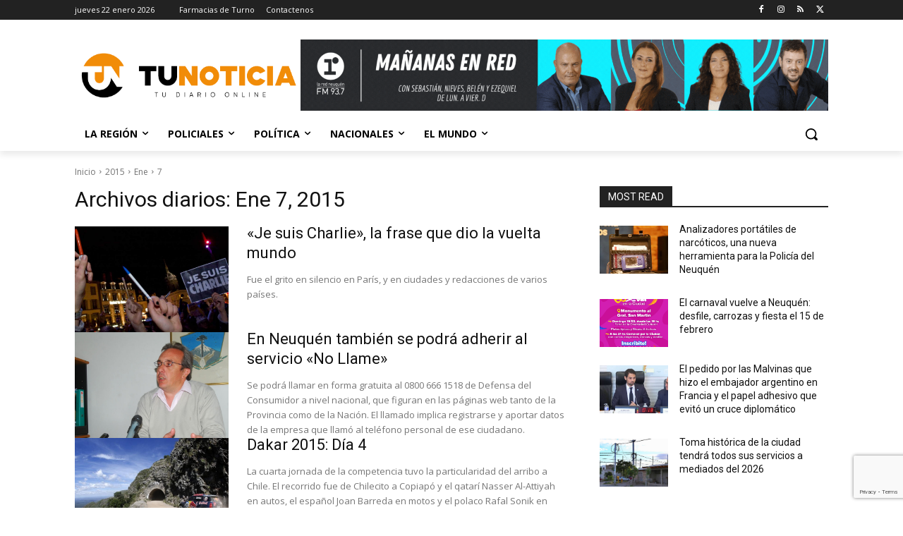

--- FILE ---
content_type: text/html; charset=utf-8
request_url: https://www.google.com/recaptcha/api2/anchor?ar=1&k=6Ld2E9IUAAAAAEvNHmAr7m7S5SV9MzlFDOa8znYW&co=aHR0cHM6Ly93d3cudHVub3RpY2lhLmNvbS5hcjo0NDM.&hl=en&v=PoyoqOPhxBO7pBk68S4YbpHZ&size=invisible&anchor-ms=20000&execute-ms=30000&cb=ergrj56safqh
body_size: 48849
content:
<!DOCTYPE HTML><html dir="ltr" lang="en"><head><meta http-equiv="Content-Type" content="text/html; charset=UTF-8">
<meta http-equiv="X-UA-Compatible" content="IE=edge">
<title>reCAPTCHA</title>
<style type="text/css">
/* cyrillic-ext */
@font-face {
  font-family: 'Roboto';
  font-style: normal;
  font-weight: 400;
  font-stretch: 100%;
  src: url(//fonts.gstatic.com/s/roboto/v48/KFO7CnqEu92Fr1ME7kSn66aGLdTylUAMa3GUBHMdazTgWw.woff2) format('woff2');
  unicode-range: U+0460-052F, U+1C80-1C8A, U+20B4, U+2DE0-2DFF, U+A640-A69F, U+FE2E-FE2F;
}
/* cyrillic */
@font-face {
  font-family: 'Roboto';
  font-style: normal;
  font-weight: 400;
  font-stretch: 100%;
  src: url(//fonts.gstatic.com/s/roboto/v48/KFO7CnqEu92Fr1ME7kSn66aGLdTylUAMa3iUBHMdazTgWw.woff2) format('woff2');
  unicode-range: U+0301, U+0400-045F, U+0490-0491, U+04B0-04B1, U+2116;
}
/* greek-ext */
@font-face {
  font-family: 'Roboto';
  font-style: normal;
  font-weight: 400;
  font-stretch: 100%;
  src: url(//fonts.gstatic.com/s/roboto/v48/KFO7CnqEu92Fr1ME7kSn66aGLdTylUAMa3CUBHMdazTgWw.woff2) format('woff2');
  unicode-range: U+1F00-1FFF;
}
/* greek */
@font-face {
  font-family: 'Roboto';
  font-style: normal;
  font-weight: 400;
  font-stretch: 100%;
  src: url(//fonts.gstatic.com/s/roboto/v48/KFO7CnqEu92Fr1ME7kSn66aGLdTylUAMa3-UBHMdazTgWw.woff2) format('woff2');
  unicode-range: U+0370-0377, U+037A-037F, U+0384-038A, U+038C, U+038E-03A1, U+03A3-03FF;
}
/* math */
@font-face {
  font-family: 'Roboto';
  font-style: normal;
  font-weight: 400;
  font-stretch: 100%;
  src: url(//fonts.gstatic.com/s/roboto/v48/KFO7CnqEu92Fr1ME7kSn66aGLdTylUAMawCUBHMdazTgWw.woff2) format('woff2');
  unicode-range: U+0302-0303, U+0305, U+0307-0308, U+0310, U+0312, U+0315, U+031A, U+0326-0327, U+032C, U+032F-0330, U+0332-0333, U+0338, U+033A, U+0346, U+034D, U+0391-03A1, U+03A3-03A9, U+03B1-03C9, U+03D1, U+03D5-03D6, U+03F0-03F1, U+03F4-03F5, U+2016-2017, U+2034-2038, U+203C, U+2040, U+2043, U+2047, U+2050, U+2057, U+205F, U+2070-2071, U+2074-208E, U+2090-209C, U+20D0-20DC, U+20E1, U+20E5-20EF, U+2100-2112, U+2114-2115, U+2117-2121, U+2123-214F, U+2190, U+2192, U+2194-21AE, U+21B0-21E5, U+21F1-21F2, U+21F4-2211, U+2213-2214, U+2216-22FF, U+2308-230B, U+2310, U+2319, U+231C-2321, U+2336-237A, U+237C, U+2395, U+239B-23B7, U+23D0, U+23DC-23E1, U+2474-2475, U+25AF, U+25B3, U+25B7, U+25BD, U+25C1, U+25CA, U+25CC, U+25FB, U+266D-266F, U+27C0-27FF, U+2900-2AFF, U+2B0E-2B11, U+2B30-2B4C, U+2BFE, U+3030, U+FF5B, U+FF5D, U+1D400-1D7FF, U+1EE00-1EEFF;
}
/* symbols */
@font-face {
  font-family: 'Roboto';
  font-style: normal;
  font-weight: 400;
  font-stretch: 100%;
  src: url(//fonts.gstatic.com/s/roboto/v48/KFO7CnqEu92Fr1ME7kSn66aGLdTylUAMaxKUBHMdazTgWw.woff2) format('woff2');
  unicode-range: U+0001-000C, U+000E-001F, U+007F-009F, U+20DD-20E0, U+20E2-20E4, U+2150-218F, U+2190, U+2192, U+2194-2199, U+21AF, U+21E6-21F0, U+21F3, U+2218-2219, U+2299, U+22C4-22C6, U+2300-243F, U+2440-244A, U+2460-24FF, U+25A0-27BF, U+2800-28FF, U+2921-2922, U+2981, U+29BF, U+29EB, U+2B00-2BFF, U+4DC0-4DFF, U+FFF9-FFFB, U+10140-1018E, U+10190-1019C, U+101A0, U+101D0-101FD, U+102E0-102FB, U+10E60-10E7E, U+1D2C0-1D2D3, U+1D2E0-1D37F, U+1F000-1F0FF, U+1F100-1F1AD, U+1F1E6-1F1FF, U+1F30D-1F30F, U+1F315, U+1F31C, U+1F31E, U+1F320-1F32C, U+1F336, U+1F378, U+1F37D, U+1F382, U+1F393-1F39F, U+1F3A7-1F3A8, U+1F3AC-1F3AF, U+1F3C2, U+1F3C4-1F3C6, U+1F3CA-1F3CE, U+1F3D4-1F3E0, U+1F3ED, U+1F3F1-1F3F3, U+1F3F5-1F3F7, U+1F408, U+1F415, U+1F41F, U+1F426, U+1F43F, U+1F441-1F442, U+1F444, U+1F446-1F449, U+1F44C-1F44E, U+1F453, U+1F46A, U+1F47D, U+1F4A3, U+1F4B0, U+1F4B3, U+1F4B9, U+1F4BB, U+1F4BF, U+1F4C8-1F4CB, U+1F4D6, U+1F4DA, U+1F4DF, U+1F4E3-1F4E6, U+1F4EA-1F4ED, U+1F4F7, U+1F4F9-1F4FB, U+1F4FD-1F4FE, U+1F503, U+1F507-1F50B, U+1F50D, U+1F512-1F513, U+1F53E-1F54A, U+1F54F-1F5FA, U+1F610, U+1F650-1F67F, U+1F687, U+1F68D, U+1F691, U+1F694, U+1F698, U+1F6AD, U+1F6B2, U+1F6B9-1F6BA, U+1F6BC, U+1F6C6-1F6CF, U+1F6D3-1F6D7, U+1F6E0-1F6EA, U+1F6F0-1F6F3, U+1F6F7-1F6FC, U+1F700-1F7FF, U+1F800-1F80B, U+1F810-1F847, U+1F850-1F859, U+1F860-1F887, U+1F890-1F8AD, U+1F8B0-1F8BB, U+1F8C0-1F8C1, U+1F900-1F90B, U+1F93B, U+1F946, U+1F984, U+1F996, U+1F9E9, U+1FA00-1FA6F, U+1FA70-1FA7C, U+1FA80-1FA89, U+1FA8F-1FAC6, U+1FACE-1FADC, U+1FADF-1FAE9, U+1FAF0-1FAF8, U+1FB00-1FBFF;
}
/* vietnamese */
@font-face {
  font-family: 'Roboto';
  font-style: normal;
  font-weight: 400;
  font-stretch: 100%;
  src: url(//fonts.gstatic.com/s/roboto/v48/KFO7CnqEu92Fr1ME7kSn66aGLdTylUAMa3OUBHMdazTgWw.woff2) format('woff2');
  unicode-range: U+0102-0103, U+0110-0111, U+0128-0129, U+0168-0169, U+01A0-01A1, U+01AF-01B0, U+0300-0301, U+0303-0304, U+0308-0309, U+0323, U+0329, U+1EA0-1EF9, U+20AB;
}
/* latin-ext */
@font-face {
  font-family: 'Roboto';
  font-style: normal;
  font-weight: 400;
  font-stretch: 100%;
  src: url(//fonts.gstatic.com/s/roboto/v48/KFO7CnqEu92Fr1ME7kSn66aGLdTylUAMa3KUBHMdazTgWw.woff2) format('woff2');
  unicode-range: U+0100-02BA, U+02BD-02C5, U+02C7-02CC, U+02CE-02D7, U+02DD-02FF, U+0304, U+0308, U+0329, U+1D00-1DBF, U+1E00-1E9F, U+1EF2-1EFF, U+2020, U+20A0-20AB, U+20AD-20C0, U+2113, U+2C60-2C7F, U+A720-A7FF;
}
/* latin */
@font-face {
  font-family: 'Roboto';
  font-style: normal;
  font-weight: 400;
  font-stretch: 100%;
  src: url(//fonts.gstatic.com/s/roboto/v48/KFO7CnqEu92Fr1ME7kSn66aGLdTylUAMa3yUBHMdazQ.woff2) format('woff2');
  unicode-range: U+0000-00FF, U+0131, U+0152-0153, U+02BB-02BC, U+02C6, U+02DA, U+02DC, U+0304, U+0308, U+0329, U+2000-206F, U+20AC, U+2122, U+2191, U+2193, U+2212, U+2215, U+FEFF, U+FFFD;
}
/* cyrillic-ext */
@font-face {
  font-family: 'Roboto';
  font-style: normal;
  font-weight: 500;
  font-stretch: 100%;
  src: url(//fonts.gstatic.com/s/roboto/v48/KFO7CnqEu92Fr1ME7kSn66aGLdTylUAMa3GUBHMdazTgWw.woff2) format('woff2');
  unicode-range: U+0460-052F, U+1C80-1C8A, U+20B4, U+2DE0-2DFF, U+A640-A69F, U+FE2E-FE2F;
}
/* cyrillic */
@font-face {
  font-family: 'Roboto';
  font-style: normal;
  font-weight: 500;
  font-stretch: 100%;
  src: url(//fonts.gstatic.com/s/roboto/v48/KFO7CnqEu92Fr1ME7kSn66aGLdTylUAMa3iUBHMdazTgWw.woff2) format('woff2');
  unicode-range: U+0301, U+0400-045F, U+0490-0491, U+04B0-04B1, U+2116;
}
/* greek-ext */
@font-face {
  font-family: 'Roboto';
  font-style: normal;
  font-weight: 500;
  font-stretch: 100%;
  src: url(//fonts.gstatic.com/s/roboto/v48/KFO7CnqEu92Fr1ME7kSn66aGLdTylUAMa3CUBHMdazTgWw.woff2) format('woff2');
  unicode-range: U+1F00-1FFF;
}
/* greek */
@font-face {
  font-family: 'Roboto';
  font-style: normal;
  font-weight: 500;
  font-stretch: 100%;
  src: url(//fonts.gstatic.com/s/roboto/v48/KFO7CnqEu92Fr1ME7kSn66aGLdTylUAMa3-UBHMdazTgWw.woff2) format('woff2');
  unicode-range: U+0370-0377, U+037A-037F, U+0384-038A, U+038C, U+038E-03A1, U+03A3-03FF;
}
/* math */
@font-face {
  font-family: 'Roboto';
  font-style: normal;
  font-weight: 500;
  font-stretch: 100%;
  src: url(//fonts.gstatic.com/s/roboto/v48/KFO7CnqEu92Fr1ME7kSn66aGLdTylUAMawCUBHMdazTgWw.woff2) format('woff2');
  unicode-range: U+0302-0303, U+0305, U+0307-0308, U+0310, U+0312, U+0315, U+031A, U+0326-0327, U+032C, U+032F-0330, U+0332-0333, U+0338, U+033A, U+0346, U+034D, U+0391-03A1, U+03A3-03A9, U+03B1-03C9, U+03D1, U+03D5-03D6, U+03F0-03F1, U+03F4-03F5, U+2016-2017, U+2034-2038, U+203C, U+2040, U+2043, U+2047, U+2050, U+2057, U+205F, U+2070-2071, U+2074-208E, U+2090-209C, U+20D0-20DC, U+20E1, U+20E5-20EF, U+2100-2112, U+2114-2115, U+2117-2121, U+2123-214F, U+2190, U+2192, U+2194-21AE, U+21B0-21E5, U+21F1-21F2, U+21F4-2211, U+2213-2214, U+2216-22FF, U+2308-230B, U+2310, U+2319, U+231C-2321, U+2336-237A, U+237C, U+2395, U+239B-23B7, U+23D0, U+23DC-23E1, U+2474-2475, U+25AF, U+25B3, U+25B7, U+25BD, U+25C1, U+25CA, U+25CC, U+25FB, U+266D-266F, U+27C0-27FF, U+2900-2AFF, U+2B0E-2B11, U+2B30-2B4C, U+2BFE, U+3030, U+FF5B, U+FF5D, U+1D400-1D7FF, U+1EE00-1EEFF;
}
/* symbols */
@font-face {
  font-family: 'Roboto';
  font-style: normal;
  font-weight: 500;
  font-stretch: 100%;
  src: url(//fonts.gstatic.com/s/roboto/v48/KFO7CnqEu92Fr1ME7kSn66aGLdTylUAMaxKUBHMdazTgWw.woff2) format('woff2');
  unicode-range: U+0001-000C, U+000E-001F, U+007F-009F, U+20DD-20E0, U+20E2-20E4, U+2150-218F, U+2190, U+2192, U+2194-2199, U+21AF, U+21E6-21F0, U+21F3, U+2218-2219, U+2299, U+22C4-22C6, U+2300-243F, U+2440-244A, U+2460-24FF, U+25A0-27BF, U+2800-28FF, U+2921-2922, U+2981, U+29BF, U+29EB, U+2B00-2BFF, U+4DC0-4DFF, U+FFF9-FFFB, U+10140-1018E, U+10190-1019C, U+101A0, U+101D0-101FD, U+102E0-102FB, U+10E60-10E7E, U+1D2C0-1D2D3, U+1D2E0-1D37F, U+1F000-1F0FF, U+1F100-1F1AD, U+1F1E6-1F1FF, U+1F30D-1F30F, U+1F315, U+1F31C, U+1F31E, U+1F320-1F32C, U+1F336, U+1F378, U+1F37D, U+1F382, U+1F393-1F39F, U+1F3A7-1F3A8, U+1F3AC-1F3AF, U+1F3C2, U+1F3C4-1F3C6, U+1F3CA-1F3CE, U+1F3D4-1F3E0, U+1F3ED, U+1F3F1-1F3F3, U+1F3F5-1F3F7, U+1F408, U+1F415, U+1F41F, U+1F426, U+1F43F, U+1F441-1F442, U+1F444, U+1F446-1F449, U+1F44C-1F44E, U+1F453, U+1F46A, U+1F47D, U+1F4A3, U+1F4B0, U+1F4B3, U+1F4B9, U+1F4BB, U+1F4BF, U+1F4C8-1F4CB, U+1F4D6, U+1F4DA, U+1F4DF, U+1F4E3-1F4E6, U+1F4EA-1F4ED, U+1F4F7, U+1F4F9-1F4FB, U+1F4FD-1F4FE, U+1F503, U+1F507-1F50B, U+1F50D, U+1F512-1F513, U+1F53E-1F54A, U+1F54F-1F5FA, U+1F610, U+1F650-1F67F, U+1F687, U+1F68D, U+1F691, U+1F694, U+1F698, U+1F6AD, U+1F6B2, U+1F6B9-1F6BA, U+1F6BC, U+1F6C6-1F6CF, U+1F6D3-1F6D7, U+1F6E0-1F6EA, U+1F6F0-1F6F3, U+1F6F7-1F6FC, U+1F700-1F7FF, U+1F800-1F80B, U+1F810-1F847, U+1F850-1F859, U+1F860-1F887, U+1F890-1F8AD, U+1F8B0-1F8BB, U+1F8C0-1F8C1, U+1F900-1F90B, U+1F93B, U+1F946, U+1F984, U+1F996, U+1F9E9, U+1FA00-1FA6F, U+1FA70-1FA7C, U+1FA80-1FA89, U+1FA8F-1FAC6, U+1FACE-1FADC, U+1FADF-1FAE9, U+1FAF0-1FAF8, U+1FB00-1FBFF;
}
/* vietnamese */
@font-face {
  font-family: 'Roboto';
  font-style: normal;
  font-weight: 500;
  font-stretch: 100%;
  src: url(//fonts.gstatic.com/s/roboto/v48/KFO7CnqEu92Fr1ME7kSn66aGLdTylUAMa3OUBHMdazTgWw.woff2) format('woff2');
  unicode-range: U+0102-0103, U+0110-0111, U+0128-0129, U+0168-0169, U+01A0-01A1, U+01AF-01B0, U+0300-0301, U+0303-0304, U+0308-0309, U+0323, U+0329, U+1EA0-1EF9, U+20AB;
}
/* latin-ext */
@font-face {
  font-family: 'Roboto';
  font-style: normal;
  font-weight: 500;
  font-stretch: 100%;
  src: url(//fonts.gstatic.com/s/roboto/v48/KFO7CnqEu92Fr1ME7kSn66aGLdTylUAMa3KUBHMdazTgWw.woff2) format('woff2');
  unicode-range: U+0100-02BA, U+02BD-02C5, U+02C7-02CC, U+02CE-02D7, U+02DD-02FF, U+0304, U+0308, U+0329, U+1D00-1DBF, U+1E00-1E9F, U+1EF2-1EFF, U+2020, U+20A0-20AB, U+20AD-20C0, U+2113, U+2C60-2C7F, U+A720-A7FF;
}
/* latin */
@font-face {
  font-family: 'Roboto';
  font-style: normal;
  font-weight: 500;
  font-stretch: 100%;
  src: url(//fonts.gstatic.com/s/roboto/v48/KFO7CnqEu92Fr1ME7kSn66aGLdTylUAMa3yUBHMdazQ.woff2) format('woff2');
  unicode-range: U+0000-00FF, U+0131, U+0152-0153, U+02BB-02BC, U+02C6, U+02DA, U+02DC, U+0304, U+0308, U+0329, U+2000-206F, U+20AC, U+2122, U+2191, U+2193, U+2212, U+2215, U+FEFF, U+FFFD;
}
/* cyrillic-ext */
@font-face {
  font-family: 'Roboto';
  font-style: normal;
  font-weight: 900;
  font-stretch: 100%;
  src: url(//fonts.gstatic.com/s/roboto/v48/KFO7CnqEu92Fr1ME7kSn66aGLdTylUAMa3GUBHMdazTgWw.woff2) format('woff2');
  unicode-range: U+0460-052F, U+1C80-1C8A, U+20B4, U+2DE0-2DFF, U+A640-A69F, U+FE2E-FE2F;
}
/* cyrillic */
@font-face {
  font-family: 'Roboto';
  font-style: normal;
  font-weight: 900;
  font-stretch: 100%;
  src: url(//fonts.gstatic.com/s/roboto/v48/KFO7CnqEu92Fr1ME7kSn66aGLdTylUAMa3iUBHMdazTgWw.woff2) format('woff2');
  unicode-range: U+0301, U+0400-045F, U+0490-0491, U+04B0-04B1, U+2116;
}
/* greek-ext */
@font-face {
  font-family: 'Roboto';
  font-style: normal;
  font-weight: 900;
  font-stretch: 100%;
  src: url(//fonts.gstatic.com/s/roboto/v48/KFO7CnqEu92Fr1ME7kSn66aGLdTylUAMa3CUBHMdazTgWw.woff2) format('woff2');
  unicode-range: U+1F00-1FFF;
}
/* greek */
@font-face {
  font-family: 'Roboto';
  font-style: normal;
  font-weight: 900;
  font-stretch: 100%;
  src: url(//fonts.gstatic.com/s/roboto/v48/KFO7CnqEu92Fr1ME7kSn66aGLdTylUAMa3-UBHMdazTgWw.woff2) format('woff2');
  unicode-range: U+0370-0377, U+037A-037F, U+0384-038A, U+038C, U+038E-03A1, U+03A3-03FF;
}
/* math */
@font-face {
  font-family: 'Roboto';
  font-style: normal;
  font-weight: 900;
  font-stretch: 100%;
  src: url(//fonts.gstatic.com/s/roboto/v48/KFO7CnqEu92Fr1ME7kSn66aGLdTylUAMawCUBHMdazTgWw.woff2) format('woff2');
  unicode-range: U+0302-0303, U+0305, U+0307-0308, U+0310, U+0312, U+0315, U+031A, U+0326-0327, U+032C, U+032F-0330, U+0332-0333, U+0338, U+033A, U+0346, U+034D, U+0391-03A1, U+03A3-03A9, U+03B1-03C9, U+03D1, U+03D5-03D6, U+03F0-03F1, U+03F4-03F5, U+2016-2017, U+2034-2038, U+203C, U+2040, U+2043, U+2047, U+2050, U+2057, U+205F, U+2070-2071, U+2074-208E, U+2090-209C, U+20D0-20DC, U+20E1, U+20E5-20EF, U+2100-2112, U+2114-2115, U+2117-2121, U+2123-214F, U+2190, U+2192, U+2194-21AE, U+21B0-21E5, U+21F1-21F2, U+21F4-2211, U+2213-2214, U+2216-22FF, U+2308-230B, U+2310, U+2319, U+231C-2321, U+2336-237A, U+237C, U+2395, U+239B-23B7, U+23D0, U+23DC-23E1, U+2474-2475, U+25AF, U+25B3, U+25B7, U+25BD, U+25C1, U+25CA, U+25CC, U+25FB, U+266D-266F, U+27C0-27FF, U+2900-2AFF, U+2B0E-2B11, U+2B30-2B4C, U+2BFE, U+3030, U+FF5B, U+FF5D, U+1D400-1D7FF, U+1EE00-1EEFF;
}
/* symbols */
@font-face {
  font-family: 'Roboto';
  font-style: normal;
  font-weight: 900;
  font-stretch: 100%;
  src: url(//fonts.gstatic.com/s/roboto/v48/KFO7CnqEu92Fr1ME7kSn66aGLdTylUAMaxKUBHMdazTgWw.woff2) format('woff2');
  unicode-range: U+0001-000C, U+000E-001F, U+007F-009F, U+20DD-20E0, U+20E2-20E4, U+2150-218F, U+2190, U+2192, U+2194-2199, U+21AF, U+21E6-21F0, U+21F3, U+2218-2219, U+2299, U+22C4-22C6, U+2300-243F, U+2440-244A, U+2460-24FF, U+25A0-27BF, U+2800-28FF, U+2921-2922, U+2981, U+29BF, U+29EB, U+2B00-2BFF, U+4DC0-4DFF, U+FFF9-FFFB, U+10140-1018E, U+10190-1019C, U+101A0, U+101D0-101FD, U+102E0-102FB, U+10E60-10E7E, U+1D2C0-1D2D3, U+1D2E0-1D37F, U+1F000-1F0FF, U+1F100-1F1AD, U+1F1E6-1F1FF, U+1F30D-1F30F, U+1F315, U+1F31C, U+1F31E, U+1F320-1F32C, U+1F336, U+1F378, U+1F37D, U+1F382, U+1F393-1F39F, U+1F3A7-1F3A8, U+1F3AC-1F3AF, U+1F3C2, U+1F3C4-1F3C6, U+1F3CA-1F3CE, U+1F3D4-1F3E0, U+1F3ED, U+1F3F1-1F3F3, U+1F3F5-1F3F7, U+1F408, U+1F415, U+1F41F, U+1F426, U+1F43F, U+1F441-1F442, U+1F444, U+1F446-1F449, U+1F44C-1F44E, U+1F453, U+1F46A, U+1F47D, U+1F4A3, U+1F4B0, U+1F4B3, U+1F4B9, U+1F4BB, U+1F4BF, U+1F4C8-1F4CB, U+1F4D6, U+1F4DA, U+1F4DF, U+1F4E3-1F4E6, U+1F4EA-1F4ED, U+1F4F7, U+1F4F9-1F4FB, U+1F4FD-1F4FE, U+1F503, U+1F507-1F50B, U+1F50D, U+1F512-1F513, U+1F53E-1F54A, U+1F54F-1F5FA, U+1F610, U+1F650-1F67F, U+1F687, U+1F68D, U+1F691, U+1F694, U+1F698, U+1F6AD, U+1F6B2, U+1F6B9-1F6BA, U+1F6BC, U+1F6C6-1F6CF, U+1F6D3-1F6D7, U+1F6E0-1F6EA, U+1F6F0-1F6F3, U+1F6F7-1F6FC, U+1F700-1F7FF, U+1F800-1F80B, U+1F810-1F847, U+1F850-1F859, U+1F860-1F887, U+1F890-1F8AD, U+1F8B0-1F8BB, U+1F8C0-1F8C1, U+1F900-1F90B, U+1F93B, U+1F946, U+1F984, U+1F996, U+1F9E9, U+1FA00-1FA6F, U+1FA70-1FA7C, U+1FA80-1FA89, U+1FA8F-1FAC6, U+1FACE-1FADC, U+1FADF-1FAE9, U+1FAF0-1FAF8, U+1FB00-1FBFF;
}
/* vietnamese */
@font-face {
  font-family: 'Roboto';
  font-style: normal;
  font-weight: 900;
  font-stretch: 100%;
  src: url(//fonts.gstatic.com/s/roboto/v48/KFO7CnqEu92Fr1ME7kSn66aGLdTylUAMa3OUBHMdazTgWw.woff2) format('woff2');
  unicode-range: U+0102-0103, U+0110-0111, U+0128-0129, U+0168-0169, U+01A0-01A1, U+01AF-01B0, U+0300-0301, U+0303-0304, U+0308-0309, U+0323, U+0329, U+1EA0-1EF9, U+20AB;
}
/* latin-ext */
@font-face {
  font-family: 'Roboto';
  font-style: normal;
  font-weight: 900;
  font-stretch: 100%;
  src: url(//fonts.gstatic.com/s/roboto/v48/KFO7CnqEu92Fr1ME7kSn66aGLdTylUAMa3KUBHMdazTgWw.woff2) format('woff2');
  unicode-range: U+0100-02BA, U+02BD-02C5, U+02C7-02CC, U+02CE-02D7, U+02DD-02FF, U+0304, U+0308, U+0329, U+1D00-1DBF, U+1E00-1E9F, U+1EF2-1EFF, U+2020, U+20A0-20AB, U+20AD-20C0, U+2113, U+2C60-2C7F, U+A720-A7FF;
}
/* latin */
@font-face {
  font-family: 'Roboto';
  font-style: normal;
  font-weight: 900;
  font-stretch: 100%;
  src: url(//fonts.gstatic.com/s/roboto/v48/KFO7CnqEu92Fr1ME7kSn66aGLdTylUAMa3yUBHMdazQ.woff2) format('woff2');
  unicode-range: U+0000-00FF, U+0131, U+0152-0153, U+02BB-02BC, U+02C6, U+02DA, U+02DC, U+0304, U+0308, U+0329, U+2000-206F, U+20AC, U+2122, U+2191, U+2193, U+2212, U+2215, U+FEFF, U+FFFD;
}

</style>
<link rel="stylesheet" type="text/css" href="https://www.gstatic.com/recaptcha/releases/PoyoqOPhxBO7pBk68S4YbpHZ/styles__ltr.css">
<script nonce="4IYLM9fISWvhrZ71_Q34IQ" type="text/javascript">window['__recaptcha_api'] = 'https://www.google.com/recaptcha/api2/';</script>
<script type="text/javascript" src="https://www.gstatic.com/recaptcha/releases/PoyoqOPhxBO7pBk68S4YbpHZ/recaptcha__en.js" nonce="4IYLM9fISWvhrZ71_Q34IQ">
      
    </script></head>
<body><div id="rc-anchor-alert" class="rc-anchor-alert"></div>
<input type="hidden" id="recaptcha-token" value="[base64]">
<script type="text/javascript" nonce="4IYLM9fISWvhrZ71_Q34IQ">
      recaptcha.anchor.Main.init("[\x22ainput\x22,[\x22bgdata\x22,\x22\x22,\[base64]/[base64]/[base64]/[base64]/[base64]/[base64]/KGcoTywyNTMsTy5PKSxVRyhPLEMpKTpnKE8sMjUzLEMpLE8pKSxsKSksTykpfSxieT1mdW5jdGlvbihDLE8sdSxsKXtmb3IobD0odT1SKEMpLDApO08+MDtPLS0pbD1sPDw4fFooQyk7ZyhDLHUsbCl9LFVHPWZ1bmN0aW9uKEMsTyl7Qy5pLmxlbmd0aD4xMDQ/[base64]/[base64]/[base64]/[base64]/[base64]/[base64]/[base64]\\u003d\x22,\[base64]\\u003d\x22,\x22GMO9ISc5wp01w71Xwr/CuRnDkQLCrsOJX0xQZ8ONcw/DoEMNOF0PwoHDtsOiFhd6WcKcQcKgw5Iaw4LDoMOWw5x2ICUoC0p/KsOKdcK9e8O/[base64]/DiRlXfxHCiGHDtsK8CSrDnXpWw5LCk8Ozw4DCjmVow5pRAGrCuzVXw6PDjcOXDMO9Yz09DW3CpCvChsOdwrvDgcOlwpPDpMOfwr1Aw7XCssODXAAywplPwqHCt1DDiMO8w4ZHVsO1w6ESIcKqw6tew74VLn/DicKSDsOTR8ODwrfDuMOEwqV+XG8+w6LDkGRZQkHChcO3NR5vworDj8KawrwFRcOjCH1JIcK2HsOywoTCnsKvDsK1wpHDt8K8YsKkIsOiSxdfw6QbSSARe8OMP1RTYBzCu8KJw7oQeVJlJ8Kiw73CkTcPHTRGCcKXw5/CncOmwpHDmsKwBsOxw4/DmcKbcmjCmMORw53CocK2woB1fcOYwpTCvUXDvzPCo8Oaw6XDkXjDk2w8N3wKw6EQL8OyKsK6w4NNw6gPwp3DisOUw6o9w7HDnEgvw6obYcK+PzvDsTREw6h6woBrRyfDnBQ2wp0BcMOAwqwHCsORwoMPw6FbUMKSQX4gJ8KBFMKYQFggw5d/eXXDkMO7FcK/[base64]/CllnCssO3V0ojDMKVJsKCDAkAYsObM8OMS8K4EcOKFQY6LFshfMO9HwgvTibDs0drw5lUbD1fTcOJU33Cs213w6B7w7dfaHpLw6rCgMKgRm5owplZw69xw4LDqxPDvVvDhsK4ZgrCvF/Ck8OyBsKyw5IGT8KRHRPDkMKOw4HDkk3DtGXDp14QwrrCm3zDgsOXb8OxUidvEl3CqsKDwoNmw6psw7Ziw4zDtsKaWMKyfsK+woNieyteS8O2amIowqMJJFAJwos9wrJkbS0ABQ9BwqXDth/DkWjDq8O/wqIgw4nCvSTDmsOtQ1HDpU5awrzCvjVGZGrDriRyw4vDh3U9wo/[base64]/DiAQPCmYrTCQCw4oiw5/CryzDqMKFaUAFERrDn8KRw5AXw4pVTVTDuMOFwqvDq8Ouw4XCszTDjsO4w4UcwpDDvsKAw5tuKgrDp8KzYsKcH8KgH8KNJcKCQ8K1bCl0SyHCo3TCtsOESkHCicKDw67CqsO0w6HDp0LChhIsw5HCqkMFdQfDg1Ekw4bCpnrCiDY+XFDDoAtZOMKjw4MfDU/Cr8OcE8OnwrrCpcO4wrfDtMOrwqcfwot5w5PCtGECQVgIAMKbwooKw78Qwq8LwoDCosOHPMKqPcOJTHJWT34wwqlDDcKHEMODdMO7woY3w7sAw5HCtjR7WMOlwr7DoMOewp8Jwp/DqFDCjMOzGMK9H0AML1vCtsOhwobCrsKcwpnDsT7DkWpOwrI2YsOjwqzDtCjDtcKJeMKbSAzDoMOcfmZjwr7DqsKKRk3CnBcfwqPDjXIUCnReP218wrZNRDVgw5nDjggKV0fDmlnCsMO5w7lqw5rDvcK0EsKHwoNPwobCrxgzwr7Duk/DjFJWw49iw71TecO7NcOyBcOOwo5Aw4jDu1NywrbCtC4Ww5x0w4oHC8KNw4kvLsOcKcOnw44edcKYHzfCoF/Cg8Oew4oWLMOzwo7Dq0jDvMK5UcK6J8KMwpofUCYMw6kxwoDCk8OOw5UDw6F1NjcdJQ3CqsO+R8Krw57CmsK7w5dWwqMkKsKbNWjClMKDw63CkcOGwpY/[base64]/KMKBKFjDtCrDhsK8wockwoFJwo3CqXIIVnfCscKWwqzDkMKuw4XChAAKNm0sw6wjw4PCk01VDVXCklXDlsO0w7/DvW7CtcO5D03CssKtaQTDocOBw6U/[base64]/DjlTCjMOaccOEHRvCvsKiw40iw7oQdMOsD3bDh3rCnMOCw4t4GsK/Z1cmw5HCssOWw5RZw4jDhcKNe8OGNh1xwqBNLS5bw49ew6fCixnDinDClcK2wp/CocKDVC/Cn8KFFnAXw7/CuABQwrkFTnBGw5jDuMKUw6zDg8K4IcK8w6vCgMORZsOJa8OrN8OfwrwOYcOFFMOMKsOeDjzCuH7CnjXCjcOaAUTCrcOgXgnDl8KiP8KlcsKwJsOXwrfDhGrDhsOvwoo3FMK8WsO7GEguJMO+w4PCkMKYw7wVwqHDnCDCvsOtYy/Dk8KcWlp+wq7DosKIwqg8wrvChhbCrMKAw6VawrXDosK6PcK7w64kXmISDm/DpsKIHMKQwpLClmzCh8Kkwr7CuMO9wpDDpjQoDiXCjRTCnmwBPCZqwoAGZsKVOUd0w67Du0rDpmPClcOlMMKWwrkiecOmworCokzDuy0mw5jClsKndFEvworCiGN9RsK2Kk7DnsO3EcOlwqkswpcCwqkjw6DDjWHCmMO/w5Efw4zCocOow5BZJDnDgT7Cn8Osw7dww53CqEzCsMOdw5LCmyFUX8KTw5Unw7wLw4N1YlnCpUxWaCHCuMOnw7jCvkl7w7sbwo8Rw7bCm8K9KsOKOnXDp8Kpw7rDr8OueMOdeV/ClhhCbcO0NFZbwp7Dj2jDosKEwpZ8K0Ekw6g4wrHCnMOSwq3ClMK0w6o0fcOYwosdwqHDksOcKsKHwpQHSnTCgT/[base64]/DgMOswpjDthbDs8KgwpfCv8OiVMKKZ8KqMsOcwovDvcKKAsKBw6TDn8KPwoskQSjDtVvDoU1BwoZwEsOnwotWCMK5w4UHbcOEGMOfwpcswqB/RivCr8KrAB7CqwHCmTzCmMKxaMO4wq8Rwr3DrQJPID8sw5UBwokqb8KmXEfDqgZIZnHCtsKZwp9jU8KoaMOkwocJXsKnw4NkDyEVw5jDpsOfInfDn8KdwrbDmMKsDDJrwrQ6CCR+BSHDnnVqVnFxwoDDo2gRWGFMScO1wr/Dk8KowrzCoVgkCwbCrMKjKsKEMcOBw4jCvhsaw785XgLDjXgQwqHCgCo+wr7CjjnCo8OcesKkw7Qrw4V5wqEUwqxVwr1LwqHCqzQ9UcOUfMO+Wz/ChEjDkWQvUmMKwrQ/w4w3w6t4w743w5PCicKed8KbwoTCtR58wr0rwpjCngMCwq1ow47CkMOMGwbCvx1iOsOew5NWw5YRw4PCmFjDoMKiw4Y/Bx5+wpgowppnwoA3UkwzwpvDm8OfEsOEw7rCvnMKwrc0Xyxxw6nCksKGw7Bxw73DhC8ow47DgglITsOUfMO1w7HCjTNNwq/Dp2sLK3fCnxcLw7Aaw4TDqjwnwpQVLSnCs8KVwojCtlbDisODwpIkTMK/[base64]/[base64]/w7DCvVDCtMOkw5MCw4XCpxXCuWcsJcOPw6TCsXo3N8KvLlHCk8OFwpEtw7XDlygKwq/[base64]/DncKVXsO1EcOIVDN9I8KYw7bCrwcEwpjCplkpw69Dw4zDtzFrbMKeWsKiT8OTfMOww5sHEsOlIS3Dl8OMM8K/w7EtY0fDmsKWw6vDpSvDiVwEUltUAlcMwp3DvgTDlRvDr8OxATvDrUPDl3fCgh/Cr8KUwrsrw6Maa1oowoTCm00Sw57DqsOVwqzDvVpuw67CqHIidm5Iw4ZMbMK3w7fCjE/DmEbDtsK4w6wMwq51XsOrw4HCryNww4R6JVc2woBAKUoPFGRywqo1D8KeT8OaHHEnA8KPViPDr2DCkiLCicKqwrPCl8O8wrxewr4gM8KvUcOzQDEnwpgOwpxMKzPCssOmLVMjwrTDiyPCkHTCjl/CkhPDv8Ohw6Nrwqp1w5JNaF3CiFjDgRHDlMKRcgMzasOoU01mSWfDnUgyNQDCgmdcH8Osw54YHBlKEWvDt8OGORdRwrPDiynDmsKqwq8cCXHCksOJOHXCpAUpU8K8Zn0uwoXDvG/DucO2w6JOw7oPAcK2dXLClcKuwoRxdU7DhMKuSiXDlcKOcsOswpHDhD02wpfChmQfw7UwNcK3MwrCvWnDphnCjcKtNMOOwpEeUsOjGsO/[base64]/DmsKzw4hlLcOPOkXDullUwp8KecOGNgBrbcOVwqZ/dV3Do07Du3/CjyHCuGRNwrAZwp/DiBXCsnkuwr9iwobCki/[base64]/[base64]/[base64]/wozDocOzw4gZw63Co8KzPcOiwobCicKew6xsdMO3wp7DokXDi27DiQvDoEHDlsOxX8K4wq7DosOJw77DiMOPw6PCtnDCgcONfsOedAnDjsOya8KCwpU0O2sNKcOTXMKgaSkGdBzDgcKZwpLCgcO2wqwGw7ovPwHDs3/DpG7DusKtwofDgXEmw45jSRUsw6HCqBvCqC9sJ3zDtCN6w77DsivCtMKwwofDlhXCq8Kxw5d0w64Awo5pwp7Cj8OXw4jCthBTMiYoaQE/woTCncOKwpLCjMKsw6nDmxvCvAkcRDhYLcK8KXvDhQdNw6XChsOaIMKewr9NOsKFwoLCmcKswqc8w7rDjsOrw77Dk8K8eMKHegbDm8KQw4nCoGfDoDjCq8Kqwr3DoCJqwqgtw7BIwr/DlMOhYgRFZQ7DqcKgaSHCnMK3w5PCmGMrw57DtFPDiMKEw6zCm03CuxI3GwAvwofDtmPCk2tfZ8KJwo07BxLDnjotUsK1w6nDnBJ/wqvDt8O6MSHCiUrDuMOVVsOgQj7DscKYHRo4alcJWWhVwq3CrxfCgjV4w5nCrTPCmHB9HsKHwofDlFzDlHUMw7vDmMKAPRPDpMOJUMOaL38ndRPDjjdFwq0uwpPDtyLDgSAQwoXDksOyPsKzN8KRwqrDm8Kfw4otHcOjGsO0EkjCrFvDpEsSVxXCiMOJw549T1whw7/[base64]/CuHxZZAPCm8OAFMOJfF5qTy9xw7/CmRUzTH84wp7CtMObw7dLwrXDj0ceWloQw7DDu3Y5wrHDrsO+w74tw4cVBSHChsOJa8OIw4s+BMKfw4QSSQjDp8OLXcOpX8OxUzbChkvCpiDDtEPCmMKqHMKwA8OqEnnDkWDDvhDDscKcwr3ClsKxw4YoScObw7h5JiLDnQrCk0/CtgvDswc+LlDDj8OxwpLDpcKxwpjDgWtJanfCqHtdTcKiw5rCtsK0wp7CiALDlTAjTVcUB1J/QVPDqhPCtcKtwqrDlcKWTMOyw6vDpcObSD7DmzfDgS3Do8OoOMKcwrrCoMKQwrPDgMK3HWZVwoprw4bDl09Rw6TCi8Ovw7tlw5IVw4DDucKhQz/CrA/Do8OWwpF0w7wYfcKjw63CkVLDk8ORw7/DgsOKaxrDrsOxw4PDjTHCmMKee0LCtVoqw6XCn8OLwr0ZEsOow6DCkkR8w7F9w47CoMOGa8OdEDDCjMOjelHDm0I/wqzCiSETwrZIw4UISHLDglVIw4oNwpA0wo17wpZ7wo1vEkPCkRPCgcKNw4DCo8KMw4MAw50VwqxSwrvDocOHDSscw6Ujw5wKwqnCl0TDucOIZsKJC3bCgXxDWsOveGBxesKsw53DuinDiCgrw6FnwofDocKowp8KeMKGw6lOw4IDGRI7wpRveUVEw6/DhjnChsOCBMO/M8OjIykqdyJAwqPCsMK0wpFMXcOKwqwcw785wrvCosO/[base64]/[base64]/DimXDnwBPCcKWwpjCjWIMJmXDjAE8R8KQfcK9Q8KLSlzCvkN4wpfCj8OEDGDDuGJscMOPJMOBwr84TmHDtihJwq7CmBFawpnDvSsYXcKfWcORAVvClcO8wqLCrQjCgH1tJ8Ozw4DDu8KsM2vCgsK+KsKCw7caRQHDlTEfwpPDp3Mwwpdhw7FWwqfCrMKywqnCqy05wo/DtQY/[base64]/DuCocAMOmw6HDvXNvwrnDtCxiw5lZM8K4S8K7dcKnCsKGJcK0JGVRw4tzw6DCkV0nDjYVwrrCrsOpNTRBwpDDnGoZwrEOw5rCkSXDoyLCryXDtsOpTcKtwqNmwosKw7UZIsOUwprCu1NcTcOda2zDu0vDl8O0eh/DtRxgSkMwHcKIN0gCwo4rwqbDu3RPwrnDsMKew4bCjB8zEsO7wonDlMOSwq54wqcACEUxcjnCoQbDo3HDnH3Cs8KDEMKswonDqz/[base64]/w5rCryXDtytlw5UvWsK2w50uw5XCksK0DiTDmsK9wpk1F0FCw4UjOwhKw5s4c8O/wqPChsOrW3FoNlvDg8Odw5zDrEDDrsObfsKOdWnDtsKxIXbCmjBWAwdmasKdwpHDrsOyw63DtDJBcsOtfg3CjE03w5Z1w7/CrMONLyktZ8KwQsKrKhHDmQ3Di8OOCUBoXWM9wqrDlGLDgCXCnCzDjMKgY8KNFcObwpLCj8KtTylkwrLDjMOINSIxw5bDosKww4rDrMO8fcOmEAFwwrgNwqU3w5bDqsO/w5IeAVrCkcKkw5pSdgYMwpkdC8KtUAnCgX9MX24rw6RoXMOLWMKQw6oQw6ZcBsKBdAVBwolWw5bDusKLXkxfw4LCg8KqwqXCp8OfCFfDoFQ3w47DnDMeZ8OjP3g1SU/[base64]/DoMOVw69cwoB4wrkZV33DmWHDomvClh4hLiVKT8K/d8KZw6sXJh3DucKZw5XCg8KyOm/DiATCqcOvHcOfJ1HCvsKiw4BWw5o6wrfChTAvwrbDlzHCksK2w6xCNR5nw5p/wrLDq8Ohcz7Dix/Cn8KdS8OmekVVwpHDvhPCnQJRQcO2w45BRsK+VFh+wqU0VsOiOMKbQ8OGLWIlwoc2wofDnsOUwp7DgcOLwoBIw5jDr8K/ZcO/P8OSN1nCmGnDkk3CsHVnwqTCi8OXw5Etwp3CicKgNMOlwoZyw6HCkMKaw7/DsMKCwpvDgEjCmnfDrEN7d8KHJsO7KTh7w5oPwp5twqvCusOpAFrCrXVOJcOSKUXCk0M+QMOgw5rCmcKjw4XDj8ObBXjCusKmw7UBwpfDiHPDhC07wp/Dt243wpfCgMO0Q8KYwpXDlMK/PjUnwqHCjU8gMMO/[base64]/CksKUwrzCncOWwpwLOMO7wrzDuG8+w5HDksOpwqzDhnhKEcKAwroDFzN1JsOawpDDtsKZw69bTDQuw6g6w4XCgDHCnD9/V8OBw4bCly/ClsK+ScO6OsOzwqUIwp5bAW8QwoPDnWPCosOvbcOMw4VIw7VhO8O0w7hGwobDnAVcEBpRXU5GwpBMRsKPwpRgw6/Dq8Kpw5kPw4rCpXzClMOdw57DkwXDkHY7wqoodWPDlkNfw6LDt0PCmTTCh8OvwpvCm8KwX8KUwrhtwqsaT1dNGH1ow4diw7PDtETCk8K8w5PCv8OmwqjCjcKhKHJcTWEBFR4kIVnDhcKewqUAw4NWJsKEZcOMw4LCrsO/HsOOwq7Cj3IuIsOgDHPCrUEkw7XCvhbDqDo7U8Krw7kIw4nDvVZJFDfDsMKEw7FBEMKww7LDksOTdsOBw6cOdw/CoxTDsR1xw5PCkWdQecKpAGXDny1uw5ZdVMKSE8KrC8KPdAAswpoywpdPwrc3w6pkw5HDlSgsdXIZN8Klw7M7K8O/woHDn8OwOMKrw5/DjHxsOMOqNcKbUkPCoiRmwqhFw6jCs0pPT1tmwp3CpFgAw6tqO8OvdsOqPQgBLTJGw6LCp3JXw6LCo0XCm0zDucOscUvChXd2RMOTw7NSw68HCsKgAhYkRMOkMMKfw4hJwooBJAYWbsO7w5TCpcOXDcKhZi/[base64]/[base64]/[base64]/DusOpw5jDtsOkw7HDt8O/f8OxT8K4a8OpN8OEwopFM8K3MQ0uwonDskzDt8K/Q8Odw5sCWMOeG8O/w4Rbw7JlwpbCgsKMfyvDpTvCiSYjwoLCr3/CnsOUasOAwoQxbcKHBzVCw60TecOJNz4dYHpEwrXCqcK/w6TDnSMNWMKDwqB8MUzDgxg4csO6WsKlwrtBwr1Ow49Dwq/Dt8KUV8OsUcK5w5LDukfDjWMpwr3Cv8O1AsOMV8OcaMOKUsOsBMKARcOWDQFffsOjGFhjOlYZwpdIDcObw7/CmcOqwr3CtGrDkm/DqMOLVMOfe0xqwpYYMDxvMcK+w70UQcOTw5fCscOpI1knecKXwrbCvX96woTCgQHCowcMw5dDNQ0xw4XDhUtAdUHCsy9Tw5zDtiLCgWhQw7lOOMKKw4HDgxzCkMONw6ALw6/CrFhvw5NCUcO+VsKxasK9WEvDvA1/I3A4QsO6AjFpw77ClhHCh8OmwofCtMOETTUUwohkw6l/JWQLwrHCmGvCp8KoL0vDqjPCjE3CucKdHnd5LXABwq/CgMOyDMKXwrTCvMKiMcKBU8OEbRzCkMORHGLCvcKKGSF2wrc3Yy9ywpcEwpUiCMK1wo82w6rCmcOXwoAVEVXDrnhXFWzDmkvDp8Kvw6rDpsOVFsOMwp/Dh3Ycw7ZjRMKIw4lfdV3Cu8KYRMKOwqo4w4d0d2ofF8Kiw5/DnMO3Z8K/YMO1w4/CqgYCwrXCv8KSF8K4BTXDlUsiwq7Du8KUworDjcKQw4w/KcO7w4RGJcO6PAMvwpvDv3YmWnB9ZBXCghfDtDRlIyLCrMOKwqRNaMKdewZNw4s3RcOew7clw5PCni9FYMO3wqokWsKzwrxYXU1EwpsNw4Y1w6vDnsKmwovCiGp6w7Vcw5PDnlNoS8KOwqosVMKxZxXDpRrDpBkOYsK6HmTClyw3LsOzPMOZwpzCihvDvV4UwocIwot/w5ZpwpvDosK3w7nDvcKdbADCnQ4nW0B/NQMbwroYwoQJwrUcw5BiKj3Cv0/CucKTw5guw6dbwpTChkhAwpXCmBnDrsOJw4LCnAnCuk/ChsKHRiQDCMKUw5Iiwp7DpsOmw5UNw6VIw7E0G8ONwpfDhsOTMnbCrcK0wpEPw6rDhDYJw4fDisK2CF8hQzHCsThRQsOmTCbDnsKqwqTCkgHCgsOLw4PCtcKsw4EUcsKrNMK6GcOdw7nDsngzw4dowp/CqDolVsKnNMKSOD7Do0I7DsOGwqLDisOGTXACJB7CsWfCjSXDmk4waMOlbMK/ATXCmXvDp3/DrH7DicOsVMOdwrbCncOLwqtxGzvDkcOALcOywo/CoMOtN8KiSDNmZlPCrMOFEcOwIWstw7F2w4zDqDcvw7rDicKrwrgPw4QyCyQ2ASAQwoVqwrTClnoyY8KOw7TCuXECIx/DiCdQC8KtfsOUcRvDjMObwpAwBsKKOwxOw64gw4rCh8OVC2fDoEnDgMKuBGYMw5zCosKCw5bCtMOnwrvCtmc/wrrCgD3CicOIGDx7cyQWwq7CiMOzw5TCo8K7w4kpXzN9E2cmwpnDhVPDtgnChMOmw7XCg8KgXHfDhWPCpcOLw4DDk8K/wrA7DxXDlRUzOCDCtsO5Mn3CnxLCr8OywqvDumsibDpGw7jDtXfCsghLF1VUwofDqQc9CjY+TsOed8OnJ1jDo8K+bcK4w7Q3TDd5w6vCh8KGKcKVH3krBsKewrHCsU3Cugkiw6PChMKLwp/CtMOewpvCkMKFwpB9w6/CicKKfsKpw5LCpwEuwoYmDkfCmMK/wq7DjsKcDcKdeBTDhMOqDS3DuV7Dl8Krw6A1L8Kow7nDg3LCu8Kuaxt/[base64]/[base64]/[base64]/CoWXDpsOLUMOUPMK5wqccR8OKdCs0SUxjdB/DnQbDsMKLfMKdw7DCv8K7ST7CocKkWRrDsMKOIzogBsKTTcO+wqfDoh3DisKvw6vDl8OOwpHDoVMZKS8MwqQXXxrDscKyw4kdw4kJw444wrjDscK5CH0nw7pzw5fDtm7DmMKZbcOxJsKkwojDvcKoVUQ1wq0ZaXADJsOUw4PClzDCisK2wo97CsKjKwZkw4/DtFjDjAnChFzCl8OhwrhnesO0wobCi8OtVsKAw7caw5vCiFPCpcOWacOrw4ghwr1oCEwuwrTDlMOeRnUcwotDwpHCj0Jrw4w5Pjk4w4kaw7vCkcKBHFoeGCvDicOsw6BkcsKRw5fDjcOKFsOgcsOHKsOrYTDDlsOowqfChsOtdBIwcgzCmX5mwp3DpDrCs8O7E8O/DMO/DGJUJ8KYworDisO5w5xtLsOHWcKke8O7cMKiwrxZwqknw7LChhImwoPDimVOwrPCrRNTw4LDpFVVLlFzYsKQw58dD8KLIMOxTcOYGMKiEGwqwrk+BAjDi8OtwoXDp1vCnQ86w71ZK8OZIMKXwqrDqWZGXMOVwp/Ciz5iw7zCrMOpwrsww7rCisKAKBrCmsONZX4iw7TCpMK0w5Q8wrVyw6zDkSRzwrzCg0Zaw4/DoMO4AcKgw512A8K1w6oDw6IRw7HDqMOQw7FwGsOFw63CscKDw7xIw6HCm8K4wpvCim/CkmFQSDzDvBtRRwgBOsOmUcKfw7Anw4RUw6DDuS0Yw58kwpjDqRjCg8K1wqvDhMOwDMOvw4RRwqt4KH5mGMOnw687w43DvcO7wpvCpFPCqcOTPjkmTMK/DjIZRUoaCgLDrBcvw77Cm0ozG8OKPcOww4LCn3nCo2x8wqcqSsKpLwxzwqxcHFrCkMKLw5Rywoh3RlvDqVwAa8KVw69fG8KdGmbCtsK6wqfDiifDgcOswoNVw5FCdcOLT8K6w6TDm8KyQBzCrsOaw6HDl8OOKgjDuk/DpQVSwqIZwojCvcOhdWnDqzbCvcONOAPCvsO/wrJHIMOBw54Lw5ElO0k6d8KMdm/CgsO4wr9kw5vDv8Kgw6okOhjDg3PCtTVww5s7w7ZDPww/wpt+VCjCmysmw73DnsKxXA5awqhdw5UOwrDDrwfDghrCu8OHw5XDssKQJSlmMcK0w6fDnQvCpiYYJsKPBcOFw44iPsOJwqHCgMKIwojDuMOBAC1tNBvDl3rDr8OQwr/[base64]/w6jDp0jCsMODw6Y7bAR9wp0bKcO/GcKpw6xVwrR+GsKPw6nCksOwCMKuwrlgMyTDlVVQKsKYdwTCsHElwpnDl2Aiw5NmEsK3TkfCoRvDisOEW3rChnYIw71NccKaFcKqfHIMUE/Cg3LDg8OLYT7DmVjDi0JzE8KGw6oMw6XCscKYYyxFJTEKI8K5wo3DvsOrwqrCt2R+w64ydG/CicOkN1LDv8O/wqsnJsOEwrTCry59f8K3CwjDvnPDisOFTRoWwqpFSjHCqSAkw5vDsiTCqUYBw4Zcw7bDsWBTNcO/UcKRwqUrwqA0wrY0wpbDkcKkw7XCrS7DrcKuZSPDrMKRE8KrcxDCsg03wosbDMKAw6DChcOqw7B9woh3wq4TTxrDtmTDoCMUw4HDj8OlM8O/AHNowpMswpPCksK0wrLCpsKQw7nDmcKaw5l3w4YSPTZtwpAIcMOvw6LDtA97Hk8JTcOowp3Dq8O5KWnDmELDpgxPBsKtwrzDnMKawrPCvVkswrzCr8KbVsOcwqwdKDzCm8O5TCoYw7DDiCXDvzhkwodOL3Fubk/DmXjCjsKKPC7DoMK/wpMgfMOawrzDtcOgw5/DhMKdwq3CiWbCvwTCpMOVblLDssODTRPDpMOcwp3Cq2LCmsKMHiLClsKGYcKUwrnCqwvDiyNCw7UfcD7CnMOdMMK7dsO/A8OCd8K8wp0ABV3CtSrCmcKFPMKEw7rCiArCgk19w4TCucOYw4XDtMKfEnfCnMK1w5NJGyLCgMKzLlFqT2jDqcKST0sbZsKNBcKPbcKaw4LCrsOLa8OKQMORwpk/WH3CocO3wrPCocOAw7YowpzCsWlBJ8OGJwnChsOvVyVVwpYTwrBYH8KZw54rw7lPwqvDmB/DtMOkAcOxwoUTwo8+w4DCsixzw5bCtRnCi8OJw49zcD5ywq7Djz1NwqJrecK9w7zCrA5ew5rDicOcP8KrBA/DoSrCsCZuwoduw5YeBcOde3FawqHDk8O/wpPDrcOiwq7ChMOEN8KOUMKDwrTCm8KcwoTCtcK9NsOawr07wq5wdsO5wqjCscOuw6nDlcKCwpzCnTNxw5bClX5VFQrCr3LCulwBw7nCuMKzT8KMw6bCk8Kywo1IBUvCjhvCuMKzwqjCgAIXwrsGY8Ovw7fCj8KPw4DCk8OVPMOcA8KywoTDqsOrw5HCqS/Ch2cew7vCtwHDkVJow7/CkCFbwrLDp2lowpLCiWrDpWbDpcKIHcO6OMKWR8KQw4UVwrTDi37CssOSw6Yrwp8GIicDwq1DOiZyw7gewrNRwqINw57DgMOaK8Obw5XDgsKOd8K/B1t1PcOVGhXDtGzDtwPCmsK3LsOAP8OZwq83w4TCq2LCoMOdw7/[base64]/DtMKLwoQuwoHCvA4kwqXCm8KIP8K2wqV4QcKYBiXDvCPCmMKMw4fDv1pHTsOmw7lSHGwZTWPCn8OPF2PDncKOwoxXw4IldXnDiDoawr/Dq8KNw5nCsMKpw4VKWnVYI0M9XB/CtsOqB0V+w5TCvSPCrEkBwqAawpU7wo/DmcOQwqo2w7XCmcK7wqXDoBTDuQTDqThtwoRrIUXClMOlw6TCi8OCw6zCq8O+Q8KjXsO4w63ChFnCjsOKwpYTwr3CnikOw5vCpcK7QAgmwrzDuSfCqg7DhMO7wp/Cskgtwo1ow6LCn8OnLcK1Q8O1ciMYehQIecOEwpwCwqsWZEwXd8OLMGRUIgDDgT59TMONcBA8HsK7L2rChi3Cr1YAw6Vuw7zCjMOlw7Jnwr/DlDMNLhpmwpTCssOBw63CvljCkyDDkMKww7dEw7nCgQFKwrrCugrDssKlw77CiUMbwroGw7x6w4XDoVHDrFjDknjDpMKvCTrDs8KJwq/DmncOw4MID8Knw49RDMKqeMOPw6TCuMOCETbDjsK5w7tPw6xOw6bCiRRpVlXDkcOkw5/CthZbScOjwqvCucKHYxfDlMOuw6dbUsOSwoQ6CsKdwooyY8OuCi3CgsKzecO3d3nDiV1Kwp13XUnCk8Krwo/DrsOKw47DjsOoY0Jvw5jDn8Krwr5vS3nDg8OnYU3Cm8KGS0/ChcObw5kLZMOZRMKiwqwMQVrDicK1w5zDmCzCpsKcw5TCr1XDusKPwqowU14yM14zwoXDusOpYDTCoA4ECcOrw7Fmw44ew5J3PETCgMO8HEfDrcKvNMOuw6jDsWp5w6DCoVlTwrlrwqHCmwnDn8KSwoxZFMKTwprDsMOWw5fCucK8woQCHBXDpX1gdcO3wq/[base64]/ChSjChcKjCcKUZsK6S8KWVMKCw71Iwrlww74Rw6ccwr8+XwTDrhHCpXFDw5YDw55YIS/CjcK0wqbCpsK4N3PDvhnDocK8wq/CqAZ3w7HDv8KWHsK/YMOYwpzDhW18wonChS/DlMO1wofCtcKGDMKgMCV3w5zDnlVowodTwoUQNmBoeXrDgsOBwrBWVRhbw6HDoiXDijnDqTQ+PkdmHQwDwqBtw47CjMO+wqjCvcKTf8OVw7cYwqkBwpgDwofDiMOEwo7DksK9LcKLAjo+TUBFX8OWw61Aw7Nowq8/[base64]/w47Dq8OiCsKbwrzCpsKdw4Ahw75uAcK0EU3Di8KSZ8OZw5LDiy3CqMOkw6A6GMOsSTLCnMOJM2BxN8OxwqDCpRLDgMO+Gmx4wqnDp2jCu8O2wq3DpMOoTxvDiMKjwp7Cm3vCoQA0w6fDsMO2wqc/w5INwp/Co8KgwqHDkljDm8KxwqbDn29bwq1mw6Atw4TDusKdH8KEw5AofMOdX8KsYTzCg8KIwqwGw7jCjR7CqzQ7BzfCkRtVwr3DjxAbXyjCnHPChMOMW8KJwrQ3eQDDu8KOMGQBw4zCr8OQw6DCksOneMOMw4IfLknCl8KOTFMRwqnDmWbDlcOgw4HCvD/[base64]/Dg8KQLzTDvkZ3fi4TfcOPw7d1wp3Do1TDiMKlB8OHTsKzRVZ5wqtGcH1RXXxMwrwrw6PDtcKRJMKDw5bDiUHCjMKBcMORw48Fw5ADw5J3KEJ0Rj3DlR9XUcO2wppTbj/[base64]/TsKuw7NXwoVGGxzDlsOcw6LCmcK9wrzDv8KBwoPDv0bCucKlw7MDw6Qbw4rDtnHDsC/[base64]/DmlxUU8Obw6MQSEfDqGfDoMKJw4jDgCrCg8K3w4hqwqXDgSxVPCokHlduwoEMw6nChkHCqAXDtFd9w79/[base64]/Cm8KmVwfDk8Kiw6XDghsOwrjDpcOvwoIEwo/CuMO8w5nCuMKvH8KYXm5nZMOiwpgLbTbCkMKzwpnCiWvDjcO4w6zClsKoZk52ZTDCqRzCs8KYEQTDtDvDrybCq8OWw7hywo5rw6vCsMOqwoPCjMKNZXjDusKgw6NbHiwqwpw6GMOdLsKtBMKqwop2wpPChsOGw4R/fsKIwoXDhw4Pwo7CkMO5esKvwrAeLsOTWMKTHMOEWcORw4fDlH3DqMK9acODVwfDqzDDmVYIwpR5w4HDg0/CqG/ClMKWXcOrZCjDpMO8L8K1acOIKSjDgcOswqTDknhKHsOBNMO/w7PDgiDDtcOZwr3DksKYYMKPw6/CoMOgw4HDqA4UMMKmc8O6KgMPBsOMRz3DtRLCl8KFWsK1Q8K1w7TCrMKZIzbCusK/wrDCmRFLw73Cr2RsUsOCbx5ZwrXDklTDosKKw5nCg8Ogw6QIccOfwpvCjcKIG8OswocJw5jDtsK+w5vDgMKyFEdmw6NQfSnDhXzCtivChzrCqx3DhsOWEVM7w7zCqC/Dkxh0NCjCq8OESMOrwq3DocOkNsO1w7jCvcO3w7tNdxEZSk40Zg82wofDrsObwqrDtGEsRhUkwo/[base64]/Du8OGw4UzdmMrY2XCi3nCsnAswrLDhwbCkMOEXGnDncKeSmzCiMKBAXpww6LDusOew7fDocOnO0AFV8Kcw6J7HGxWwqAJNcKTccKew6JJesKqJQQnRsOxIcKUw5/CjsOsw6YrZMKyKBXCksOVGR3CoMKQwoXCr2vCgMOvLHB3C8OrwqnCti1Nw7LClsO/D8O/w6pdEsK3VUTCi8KXwpHCvgzCiQMowr8PblFewqnCiA5iw5xzw7zCpsO9w5/Du8OgVWYGwoxzwpB8F8K9SFfCnwTCgCgdw5TDuMKqWcKKJnsWwrV1wovDvw5IZAEEeStJwoPCt8KOJMOkwp/CncKYHV8mKBJ2F2TDng7Dg8OffGzChMO4JsO2RcO/w4wLw4UWwpDCjmlnL8KYwqF0ZsOCw6TDh8OiE8OhWR3CscKhKADCtcOjHsKKw7HDoVzCnMOpw7/DhmLCt1PCoRHDi28xwpIkw5cmQsORwqdueiBSw77DgwLDosOjXcKcJm3DicKFw7/CkncjwoR0SMOZwqJqw4VfMsO3eMO0woR5GEE8I8O3w4NNYcKcw7rClMKBPMK5JcKTwq7CrkB3GgwJwphpdFPChBbDvGgJwrDCu30JcMKGwobCjMOuwrpbw7PCv2NmCcK3AMKVwoFgw5LDvMKAwoLCm8KWwr3Cs8KLYjbCjR5oPMKAC28idMOxOsK2wr/DssOjcjrCqX7DhgnChx1WwpBww58BEMOPwrXDrWgGBUd6w68DEgMcwrHCqFpvw5sHw4B9wpMpM8KEXi8qwonDhRrCm8O+wpbDtsODwqMWfA/CgmJiw7TCo8Ksw4w3woQ4w5XDj2nDvRPCs8OpW8KvwoUUYR1vWMOsecK0TCJoOlt5YcOqOsONVMOfw7lTEyNewo/CrMOpe8KPH8O+wr7DrMK8w6LCsFrDjmojZMO0GsKPGcO9LsO7PsKYw7kSwrhUwonDssOPZSpufMKmwpDCkE3DuB9dF8KzEBVaDWvDr24dAWvDtT/DvsOkw43CikBAwoXCpV8vYFBkesOvwpsqw6UKw6RQD3XCoBwDwpRDI2HCqg7DrjnDjMO+worDhiRwGcOnwo/DlsOcGF4XDUdvwoxhVsOwwoTCikJ9wpRZdxkLwqRVw4DCnGIdbC9Ow6BAfMKtPcKIwpnDoMKqw7l6w5PCmwDDoMOJwp49OMKtwoZZw6MaHmlIw6UMU8OwRUHDjMK+c8OIV8OrE8KFYsKtTj7CmcK/J8O2w4ATBT0Qwo/Chk/[base64]/CkMKtK0jCqcOzU2BKwo5yQwjDoFfDg1bDp17Ct3Bow6wmw5d5w4l5w7c/w57DsMOUSsKwTsK7wqrCvMOhw45bPMOQDCjDh8KGwpDClcOSwoUeGXTCnFTCnsOXNS8jw7nDmcKUMzrCnE7Dh2xIw6zCh8K3fFJsV0c/wqg5w6fCthY0w6dEVMO3wpB8w7cqw5bCqy5Cw6R8wo/DglJtNsKlKcODN2fDi357U8O8w71bwobCmTt/woFRw7wUfMKzwotkwrnDvcKZwoE/[base64]/DqMK3wrIzw7MPOUIdwqo6wqjCscK9NVlREETCklbClcK3w6XDujsNwpk/w4HCt2rDlcK2w5bDgFxXw5Ziw4cGfMK/wpvDuRvDs3UvaGY+wrjCoTjDvCzClgNrwo3ChCjDt2tuw7ctw4fDsAPCmMKCdsKNw5HDscO6w7AMOBRbw5d3FsKdwrrCqm/CksKAw4svw6bCosKKw73Cjx9owrfCkRpdNcO4HSZGw6DDucOJwrDCiC5RecK/B8O9w4UCScOpPyldwqUUOsOjw6B6w7Qnw5nCkBgXwqLDl8KKw4DCv8OXcRwpOsOhGTnDgG3DhilnwrjCm8KLwo/DoDPCjsK6N1/DoMKowo3Cj8OZUCbCm1nCkXMawqbDicKlEMK/U8Kcw4kFwpXDn8Olw78Jw77Cj8Kgw7vChgzDtE5OV8OMwoIRA0bCj8KWw6vCicOBwoTCvHrCn8O3w4nCpDDDjcKMw43CncKVw6FeHAJFBcOlwrtZwrwqN8OiHQknacOzC27DuMKhLsKSw7jCjyXCpTgiTn85wofDgygncUXCrcKqGjvDl8Olw7FfIH/CjinDjsO1w7wiwr/DmMKQYlrDoMOOw4FRLsKqw6jCtcKgGhJ4ZSvDni4+wqhVMcKLG8OuwqBywrUNw73CrsOUB8K9w6RMwqnClcKbwrYQw4XCiUfDqsOILXFywrXDulExdcKmf8OXw5/Cj8OpwqfCq1nCrMKmAms8w4HCo3LCrGDDpyjDqsKLwoYNwqjCnsOnwoV1XytBJsK5V28rwq3CrwNVbBtZYMORWsO8wr/[base64]/Cn8OUw7onDjJvw5bDh8KbwoZRBhIKw7TDi1/Cm8O9TMKow4/CgXoIwqROw78xwqXCn8O4w5VRbkzDpB7DqAzCh8OTSsOCwqQyw6TDucO3CgfCl0/CqEHCtAHCmcOKUsK8dMKSU3vCusKtw4fCqcOfSsK2w5XCoMO+FcK1McKhOcOgw65xb8KRJcOKw6/Cn8KbwpUqwpUZw7w9w6cgwq/DqMKDw73DlsKNBCM+ZD5Pb0RNwoYHwrzDt8Otw7fCjxDChsObVxo1wrhaKkgFw4RmSE/DiDTCrCFvwrN3w68Xwp1EwpgfwqjDqlRgW8OJwrPCrH5Rw7bClHPCjcOOTMKYwovCkcKKwo3DssKYw7TDtC/[base64]/[base64]/CigfCryfDtkZuZMKPwrXDrCRIP2NWCTNgXkhew4p8Gy3DnErDrsK8w7PCh0cjbUHDuAojLirCisOrw64+TcKBTlg5wrxSL31/w4vDp8Oiw6PCugs7woNoVxAZwockw4rChiBzw5hiE8KYwq7Co8Okw7E/[base64]/[base64]/ClxjDjV3Do8Knwo0Gw4Q4ewQRw4LCpBfCgsKcwopqwpTCnMOYR8OywrViwq5twoHDrlfDscOQKVzDpsOWw5HDi8OuD8Kpw6tOwo8fcnQ/aCV+HmPCln18wo4AwrnDpcKOw7rDgMO5BsO/wrYCSsKhAsK4w4bCrnEVJUXDu1zCg2DDi8Kaw4fDiMK7wplhwpQgdQLDuQHCuE/CmADDssOPwoZFE8K2wr5rZMKPa8OBL8O3w6TCkcKgw6lAwqpDw7jDhCwww5Z9wrvDjCx2JsOuZcOXw5DDk8OZBSofwqjCgjIVeA9jYivDrcKXecKibgA/[base64]/CocKRw7sIw7vCk3VOCsOOw5sAw6LDiE/DjF7ClcOfwq7CggTCj8Ogwp3DujPDl8K7w6zCo8KawpzCqAAkTsO8w7wow4PDqsOqQGPDvcOlan7CrjnDrB8wwq3Dqx7DtEPDiMKQDR3DksKZw501RcKSFRRrPxbDg0o3wqF/[base64]/ccO7NcOIwrjCt8OhwpEhBjBlLUXDpjvCvCPDlcOowoZ6aMOxw5vCrCwTYEvDvk/Cm8KBw5HDjm8CwrTCh8KHJ8OkdRgtwrXCqz4Ywqh8E8OLwqLClC7ChcOLwp8cGMOmw4HDhSHDrTPCm8KGAxA6wrhIDjROfMOFw6szIC7Ch8OKw5o5w4jDgMKvNQkawrFhwoTDoMKzcQIEV8KIJkRvwqYIw6/DmlMkLcKVw6MWEDFRGURdP0QKw5IxecO9B8O0QB/[base64]/w4rDt8OqFsO8XcKiwqwtwqrCsABDw7QxVwjDum0DwpgMETzDrsOPUDEjfRzDjsK9aQrCnWbDkzRYATxuwr3CpkbDk0IOw7DDhDprwosCw6EmW8O1w5xkUU/[base64]/DghfDosORDcOGwpknMi82w5pvwpITZMK3woUbIR4ow5nCtEw0ZcOaS2/CpURuwrwUUSfDpcONW8KVw4jCgURMw4/Cu8KjKgfCmFoNwqIYG8ODU8OCd1ZtFsKewoPDjsOwIV9AZRBiwoLCnAfDqB/Dm8OvNgU3OMORB8O6woAcNMOxw67CuzHDuw/Ck2zDnUNHw4ZtYkIvw4/[base64]\\u003d\\u003d\x22],null,[\x22conf\x22,null,\x226Ld2E9IUAAAAAEvNHmAr7m7S5SV9MzlFDOa8znYW\x22,0,null,null,null,1,[21,125,63,73,95,87,41,43,42,83,102,105,109,121],[1017145,623],0,null,null,null,null,0,null,0,null,700,1,null,0,\[base64]/76lBhnEnQkZnOKMAhmv8xEZ\x22,0,1,null,null,1,null,0,0,null,null,null,0],\x22https://www.tunoticia.com.ar:443\x22,null,[3,1,1],null,null,null,1,3600,[\x22https://www.google.com/intl/en/policies/privacy/\x22,\x22https://www.google.com/intl/en/policies/terms/\x22],\x221xYnsAJrhfKwMAgB17CTXoa7ZHpkbeaczALx230e4ow\\u003d\x22,1,0,null,1,1769119104916,0,0,[38,147,47,142,112],null,[25,122,136,5,189],\x22RC-MeqkhedLIjh5nw\x22,null,null,null,null,null,\x220dAFcWeA79EUCUIPr6poe3rOVcIZ6nR0QbT9QEg3vEC3bQ-mq_rVCKS-dBetG9r4g8cYm1f-MvB_NVC8ja81xxcv7uRc4y8IxkbQ\x22,1769201904803]");
    </script></body></html>